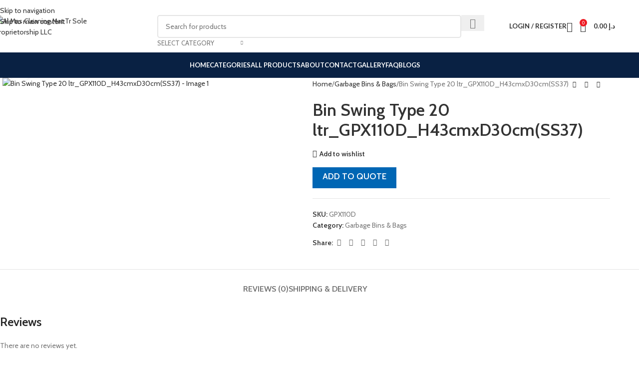

--- FILE ---
content_type: text/css
request_url: https://almascmt.com/wp-content/themes/woodmart/css/parts/int-woo-cartflows-checkout.min.css?ver=8.3.9
body_size: -167
content:
:is(.wcf-order-wrap,.wcf-collapsed-order-review-section) .shop_table .cart_item .variation{--li-pl: 0;list-style:none;margin-inline-start:5px;margin-bottom:var(--list-mb);padding-left:var(--li-pl);font-size:90%}:is(.wcf-order-wrap,.wcf-collapsed-order-review-section) .shop_table .cart_item .variation li{margin-bottom:5px}:is(.wcf-order-wrap,.wcf-collapsed-order-review-section) .shop_table .cart_item .variation p{display:inline}:is(.wcf-order-wrap,.wcf-collapsed-order-review-section) .shop_table .cart_item .item-variation-name{font-weight:600}:is(.wcf-order-wrap,.wcf-collapsed-order-review-section) .woocommerce-shipping-methods input.shipping_method{float:unset;top:1px}.wcf-ic-ty-product-details .wc-item-meta>li p{margin:0}
